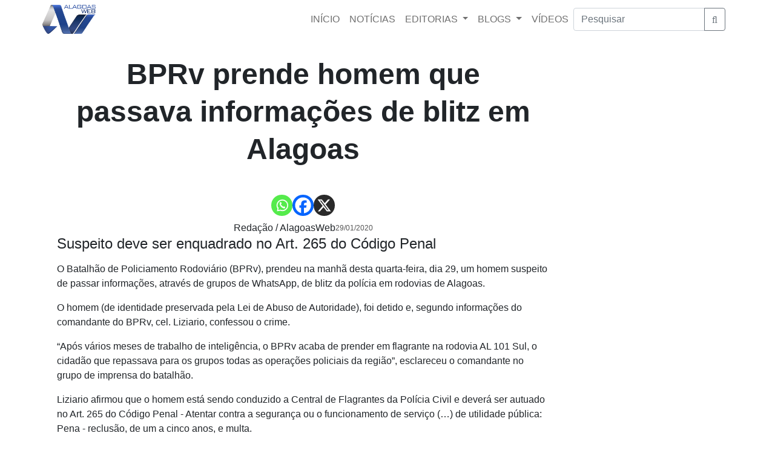

--- FILE ---
content_type: text/html; charset=utf-8
request_url: https://www.google.com/recaptcha/api2/aframe
body_size: 263
content:
<!DOCTYPE HTML><html><head><meta http-equiv="content-type" content="text/html; charset=UTF-8"></head><body><script nonce="bwT8r_fuextqjDtxc0yxvw">/** Anti-fraud and anti-abuse applications only. See google.com/recaptcha */ try{var clients={'sodar':'https://pagead2.googlesyndication.com/pagead/sodar?'};window.addEventListener("message",function(a){try{if(a.source===window.parent){var b=JSON.parse(a.data);var c=clients[b['id']];if(c){var d=document.createElement('img');d.src=c+b['params']+'&rc='+(localStorage.getItem("rc::a")?sessionStorage.getItem("rc::b"):"");window.document.body.appendChild(d);sessionStorage.setItem("rc::e",parseInt(sessionStorage.getItem("rc::e")||0)+1);localStorage.setItem("rc::h",'1769045812458');}}}catch(b){}});window.parent.postMessage("_grecaptcha_ready", "*");}catch(b){}</script></body></html>

--- FILE ---
content_type: text/plain; charset=UTF-8
request_url: https://at.teads.tv/fpc?analytics_tag_id=PUB_14407&tfpvi=&gdpr_status=22&gdpr_reason=220&gdpr_consent=&ccpa_consent=&shared_ids=&sv=d656f4a&
body_size: 56
content:
MjVhNmQ2ZTEtMTcxYS00ODQ3LWFiY2YtZjkyNzM3ZDNlN2ZhIzktOA==

--- FILE ---
content_type: application/javascript; charset=utf-8
request_url: https://fundingchoicesmessages.google.com/f/AGSKWxUBbdP57KT2tg4wmqwMB74EPLFw37F294yqp185LY8lQJEPfnuFusSDrM94GXhTY3GYtOr3urHG3-bmB271_fK1bXi5YY_i2gwdOqhgZ9gpy9P3Q6kXytc4eXuX4zWM08IhqIm4UEGocutzCJ87VgjCwM4WjYc8Jbv9MXT-X8-KGismjGwxMh1CU2Cv/_.th/ads//outbrain-min./adv/bottomBanners..bns1.net//google-ad-
body_size: -1288
content:
window['e8e6c7a2-109b-4449-9fe4-c57ad81651a0'] = true;